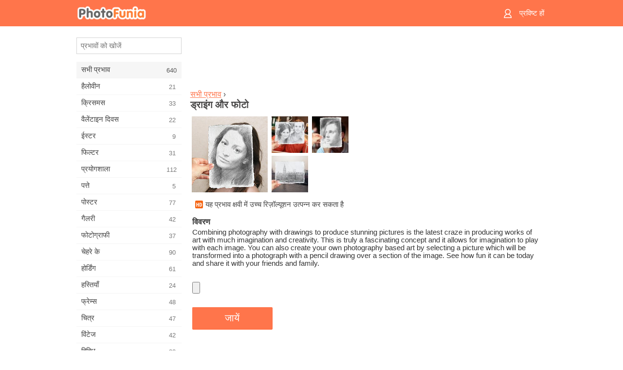

--- FILE ---
content_type: text/html; charset=UTF-8
request_url: https://m.photofunia.com/hi/categories/all_effects/drawing-photo
body_size: 8642
content:
<!doctype html>
<html lang="hi" class="lang-hi ltr">

<head>
   <meta name="viewport" content="width=device-width, initial-scale=1.0, maximum-scale=1.0, user-scalable=no">
   <meta charset="UTF-8">

   <title>
  ड्राइंग और फोटो - PhotoFunia: मुफ्त फोटो इफेक्ट्स और ऑनलाइन फोटो एडिटर</title>

   <meta name="apple-mobile-web-app-capable" content="yes"/>
   <meta http-equiv="X-UA-Compatible" content="IE-edge,chrome=1"/>

   <link rel="canonical" href="https://photofunia.com/hi/categories/all_effects/drawing-photo"/>

   <link rel="alternate" href="https://m.photofunia.com/categories/all_effects/drawing-photo" hreflang="en" />         <link rel="alternate" href="https://m.photofunia.com/ru/categories/all_effects/drawing-photo" hreflang="ru" />
                  <link rel="alternate" href="https://m.photofunia.com/es/categories/all_effects/drawing-photo" hreflang="es" />
                  <link rel="alternate" href="https://m.photofunia.com/ar/categories/all_effects/drawing-photo" hreflang="ar" />
                  <link rel="alternate" href="https://m.photofunia.com/fr/categories/all_effects/drawing-photo" hreflang="fr" />
                     <link rel="alternate" href="https://m.photofunia.com/it/categories/all_effects/drawing-photo" hreflang="it" />
                  <link rel="alternate" href="https://m.photofunia.com/de/categories/all_effects/drawing-photo" hreflang="de" />
                  <link rel="alternate" href="https://m.photofunia.com/tr/categories/all_effects/drawing-photo" hreflang="tr" />
                  <link rel="alternate" href="https://m.photofunia.com/cn/categories/all_effects/drawing-photo" hreflang="zh-Hans" />
                  <link rel="alternate" href="https://m.photofunia.com/pt/categories/all_effects/drawing-photo" hreflang="pt" />
                  <link rel="alternate" href="https://m.photofunia.com/jp/categories/all_effects/drawing-photo" hreflang="ja" />
                  <link rel="alternate" href="https://m.photofunia.com/ko/categories/all_effects/drawing-photo" hreflang="ko" />
                  <link rel="alternate" href="https://m.photofunia.com/id/categories/all_effects/drawing-photo" hreflang="id" />
                  <link rel="alternate" href="https://m.photofunia.com/th/categories/all_effects/drawing-photo" hreflang="th" />
                  <link rel="alternate" href="https://m.photofunia.com/pl/categories/all_effects/drawing-photo" hreflang="pl" />
                  <link rel="alternate" href="https://m.photofunia.com/ua/categories/all_effects/drawing-photo" hreflang="uk" />
                  
   <meta name="theme-color" content="#F67249">

   <link type="image/x-icon" href="https://cdn.photofunia.com/icons/favicon.ico" rel="icon">
   <link rel="shortcut icon" href="https://cdn.photofunia.com/icons/favicon.ico">

   <link rel="apple-touch-icon" sizes="57x57" href="https://cdn.photofunia.com/icons/apple-touch-icon-57x57.png">
   <link rel="apple-touch-icon" sizes="114x114" href="https://cdn.photofunia.com/icons/apple-touch-icon-114x114.png">
   <link rel="apple-touch-icon" sizes="72x72" href="https://cdn.photofunia.com/icons/apple-touch-icon-72x72.png">
   <link rel="apple-touch-icon" sizes="144x144" href="https://cdn.photofunia.com/icons/apple-touch-icon-144x144.png">
   <link rel="apple-touch-icon" sizes="60x60" href="https://cdn.photofunia.com/icons/apple-touch-icon-60x60.png">
   <link rel="apple-touch-icon" sizes="120x120" href="https://cdn.photofunia.com/icons/apple-touch-icon-120x120.png">
   <link rel="apple-touch-icon" sizes="76x76" href="https://cdn.photofunia.com/icons/apple-touch-icon-76x76.png">
   <link rel="apple-touch-icon" sizes="152x152" href="https://cdn.photofunia.com/icons/apple-touch-icon-152x152.png">
   <link rel="apple-touch-icon" sizes="180x180" href="https://cdn.photofunia.com/icons/apple-touch-icon-180x180.png">

   <link rel="icon" type="image/png" href="https://cdn.photofunia.com/icons/favicon-192x192.png" sizes="192x192">
   <link rel="icon" type="image/png" href="https://cdn.photofunia.com/icons/favicon-160x160.png" sizes="160x160">
   <link rel="icon" type="image/png" href="https://cdn.photofunia.com/icons/favicon-96x96.png" sizes="96x96">
   <link rel="icon" type="image/png" href="https://cdn.photofunia.com/icons/favicon-16x16.png" sizes="16x16">
   <link rel="icon" type="image/png" href="https://cdn.photofunia.com/icons/favicon-32x32.png" sizes="32x32">

   <meta name="msapplication-TileColor" content="#FC7D56">
   <meta name="msapplication-TileImage" content="https://cdn.photofunia.com/icons/mstile-144x144.png">
   <meta name="msapplication-config" content="https://cdn.photofunia.com/icons/browserconfig.xml">


   
                  
            
   <meta name="description" content="चित्र पर एक पेंसिल ड्राइंग के साथ संयुक्त एक फोटोग्राफिक चित्र बनाएं" />
   <meta name="image" content="https://cdn.photofunia.com/effects/drawing-photo/icons/medium.jpg" />
   <meta name="keywords" content="चित्रकारी, हाथ, पेंसिल, असली, तस्वीर, बेन हेइन" />
   <meta name="author" content="" />
   <meta name="application-name" content="PhotoFunia" />
   <meta name="title" content="ड्राइंग और फोटो" />

   <!-- for Facebook -->
   <meta property="og:title" content="ड्राइंग और फोटो" />
   <meta property="og:type" content="article" />
   <meta property="og:image" content="https://cdn.photofunia.com/effects/drawing-photo/icons/medium.jpg" />
   <meta property="og:url" content="https://m.photofunia.com/hi/effects/drawing-photo" />
   <meta property="og:description" content="चित्र पर एक पेंसिल ड्राइंग के साथ संयुक्त एक फोटोग्राफिक चित्र बनाएं" />

   <!-- for Twitter -->
   <meta name="twitter:card" content="summary" />
   <meta name="twitter:title" content="ड्राइंग और फोटो" />
   <meta name="twitter:description" content="चित्र पर एक पेंसिल ड्राइंग के साथ संयुक्त एक फोटोग्राफिक चित्र बनाएं" />
   <meta name="twitter:image" content="https://cdn.photofunia.com/effects/drawing-photo/icons/medium.jpg" />

   <script type="application/ld+json">[
    {
        "@context": "http:\/\/schema.org",
        "@type": "ItemPage",
        "name": "ड्राइंग और फोटो",
        "text": "Combining photography with drawings to produce stunning pictures is the latest craze in producing works of art with much imagination and creativity. This is truly a fascinating concept and it allows for imagination to play with each image. You can also create your own photography based art by selecting a picture which will be transformed into a photograph with a pencil drawing over a section of the image. See how fun it can be today and share it with your friends and family.",
        "description": "चित्र पर एक पेंसिल ड्राइंग के साथ संयुक्त एक फोटोग्राफिक चित्र बनाएं",
        "keywords": "चित्रकारी, हाथ, पेंसिल, असली, तस्वीर, बेन हेइन",
        "isFamilyFriendly": true,
        "isAccessibleForFree": true,
        "inLanguage": "hi",
        "dateModified": "2020-05-05",
        "dateCreated": "2016-07-01",
        "image": [
            {
                "@type": "ImageObject",
                "width": 600,
                "height": 600,
                "name": "फोटो के प्रभाव ड्राइंग और फोटो",
                "url": "https:\/\/cdn.photofunia.com\/effects\/drawing-photo\/icons\/huge.jpg"
            },
            {
                "@type": "ImageObject",
                "width": 300,
                "height": 300,
                "name": "फोटो के प्रभाव ड्राइंग और फोटो",
                "url": "https:\/\/cdn.photofunia.com\/effects\/drawing-photo\/icons\/large.jpg"
            },
            {
                "@type": "ImageObject",
                "width": 250,
                "height": 250,
                "name": "फोटो के प्रभाव ड्राइंग और फोटो",
                "url": "https:\/\/cdn.photofunia.com\/effects\/drawing-photo\/icons\/medium.jpg"
            },
            {
                "@type": "ImageObject",
                "width": 156,
                "height": 156,
                "name": "फोटो के प्रभाव ड्राइंग और फोटो",
                "url": "https:\/\/cdn.photofunia.com\/effects\/drawing-photo\/icons\/regular.jpg"
            },
            {
                "@type": "ImageObject",
                "width": 78,
                "height": 78,
                "name": "फोटो के प्रभाव ड्राइंग और फोटो",
                "url": "https:\/\/cdn.photofunia.com\/effects\/drawing-photo\/icons\/small.jpg"
            }
        ],
        "workExample": [
            {
                "@type": "ImageObject",
                "width": 700,
                "height": 536,
                "name": "फोटो के प्रभाव ड्राइंग और फोटो",
                "url": "https:\/\/cdn.photofunia.com\/effects\/drawing-photo\/examples\/1hjr4zv_o.jpg"
            },
            {
                "@type": "ImageObject",
                "width": 600,
                "height": 700,
                "name": "फोटो के प्रभाव ड्राइंग और फोटो",
                "url": "https:\/\/cdn.photofunia.com\/effects\/drawing-photo\/examples\/s6t0f5_o.jpg"
            },
            {
                "@type": "ImageObject",
                "width": 700,
                "height": 536,
                "name": "फोटो के प्रभाव ड्राइंग और फोटो",
                "url": "https:\/\/cdn.photofunia.com\/effects\/drawing-photo\/examples\/1k80w8z_o.jpg"
            }
        ]
    },
    {
        "@context": "http:\/\/schema.org",
        "@type": "WebSite",
        "name": "PhotoFunia",
        "url": "https:\/\/m.photofunia.com",
        "image": "https:\/\/cdn.photofunia.com\/icons\/favicon-192x192.png",
        "potentialAction": {
            "@type": "SearchAction",
            "target": "https:\/\/m.photofunia.com\/hi\/search?q={search_term_string}",
            "query-input": "required name=search_term_string"
        },
        "sameAs": [
            "https:\/\/www.facebook.com\/photofunia.en",
            "http:\/\/instagram.com\/photofunia_app",
            "https:\/\/twitter.com\/photofunia",
            "https:\/\/plus.google.com\/+photofunia",
            "http:\/\/vk.com\/photofunia"
        ]
    }
]</script>
   <link href="https://cdn.photofunia.com/mobile/build/build.309.css" type="text/css" rel="stylesheet">   </head>

<body ontouchstart="" >
   <div id="head" class="header">
      <div class="header-content">
         <div class="header-menu-cell -cell">
            <div class="header-menu-button -link">
               <span class="sprite-icon menu"></span>
            </div>
         </div>

         <a href="/hi/" class="header-logo -cell">
            <h1>PhotoFunia</h1>
         </a>

         <div class="header-profile -cell">
                           <a href="/hi/signin" class="header-profile-link -link">
                  <span class="header-profile-icon">
                     <span class="sprite-icon signin"></span>
                  </span>
                  <span class="header-profile-title">प्रविष्ट हों</span>
               </a>
                     </div>
      </div>
   </div>

   <div id="container">
      <div id="menu">
   <div class="menu-header">
      <div class="menu-header-button js-menu-toggle">
         <div class="sprite-icon close"></div>
      </div>
   </div>
   <div class="menu-container">
      <div class="menu-search">
         <form action="/hi/search">
            <input type="text" name="q" placeholder="प्रभावों को खोजें"
                    required=""/>
            <div class="font-icon search"></div>
         </form>
      </div>
      <div class="menu-list">
         <ul class="list-menu-container list-effects" itemscope itemtype="http://schema.org/SiteNavigationElement">
            
                           <li class="active">
                  <a href="/hi/categories/all_effects" itemprop="url" title="PhotoFunia एक अग्रणी मुफ्त फोटो एडिटिंग साइट है जो पिक्चर एडिटर इफेक्ट्स और फोटो फिल्टर की एक विशाल लाइब्रेरी के साथ पैक की गई है। ऑनलाइन तस्वीर संपादक के साथ चित्रों को संपादित करें।">
                     <meta itemprop="description" content="PhotoFunia एक अग्रणी मुफ्त फोटो एडिटिंग साइट है जो पिक्चर एडिटर इफेक्ट्स और फोटो फिल्टर की एक विशाल लाइब्रेरी के साथ पैक की गई है। ऑनलाइन तस्वीर संपादक के साथ चित्रों को संपादित करें।">
                     <span itemprop="name">सभी प्रभाव</span>

                     <span class="label-total">640</span>
                                       </a>
               </li>
                           <li >
                  <a href="/hi/categories/halloween" itemprop="url" title="कुछ ही सेकंड में मुफ्त के लिए अजीब हेलोवीन तस्वीरें बनाएँ। पाठ और चित्रों सहित ऑनलाइन हेलोवीन फोटो प्रभावों के संग्रह से चुनें।">
                     <meta itemprop="description" content="कुछ ही सेकंड में मुफ्त के लिए अजीब हेलोवीन तस्वीरें बनाएँ। पाठ और चित्रों सहित ऑनलाइन हेलोवीन फोटो प्रभावों के संग्रह से चुनें।">
                     <span itemprop="name">हैलोवीन</span>

                     <span class="label-total">21</span>
                                       </a>
               </li>
                           <li >
                  <a href="/hi/categories/christmas" itemprop="url" title="मुक्त करने के लिए हमारे ऑनलाइन उपकरण के साथ मौजूदा टेम्पलेट्स और प्रभावों से क्रिसमस फोटो कार्ड और नए साल की शुभकामनाएं कार्ड बनाएं। क्रिसमस और नए साल के कार्ड आसान हो गए।">
                     <meta itemprop="description" content="मुक्त करने के लिए हमारे ऑनलाइन उपकरण के साथ मौजूदा टेम्पलेट्स और प्रभावों से क्रिसमस फोटो कार्ड और नए साल की शुभकामनाएं कार्ड बनाएं। क्रिसमस और नए साल के कार्ड आसान हो गए।">
                     <span itemprop="name">क्रिसमस</span>

                     <span class="label-total">33</span>
                                       </a>
               </li>
                           <li >
                  <a href="/hi/categories/valentines_day" itemprop="url" title="वेलेंटाइन डे पोस्ट कार्ड और तस्वीर फ्रेम के साथ वेलेंटाइन डे फोटो प्रभाव ऑनलाइन मुफ्त में हमारे रोमांटिक संपादक के साथ अपने प्रिय के साथ साझा करें।">
                     <meta itemprop="description" content="वेलेंटाइन डे पोस्ट कार्ड और तस्वीर फ्रेम के साथ वेलेंटाइन डे फोटो प्रभाव ऑनलाइन मुफ्त में हमारे रोमांटिक संपादक के साथ अपने प्रिय के साथ साझा करें।">
                     <span itemprop="name">वैलेंटाइन दिवस</span>

                     <span class="label-total">22</span>
                                       </a>
               </li>
                           <li >
                  <a href="/hi/categories/easter" itemprop="url" title="">
                     <meta itemprop="description" content="">
                     <span itemprop="name">ईस्टर</span>

                     <span class="label-total">9</span>
                                       </a>
               </li>
                           <li >
                  <a href="/hi/categories/filters" itemprop="url" title="फिल्टर श्रेणी मित्रों और परिवार के साथ साझा करने के लिए अद्वितीय और पेशेवर चित्र कोलाज बनाने के लिए सहजता से मुफ्त ऑनलाइन फोटो फिल्टर संपादक प्रदान करता है।">
                     <meta itemprop="description" content="फिल्टर श्रेणी मित्रों और परिवार के साथ साझा करने के लिए अद्वितीय और पेशेवर चित्र कोलाज बनाने के लिए सहजता से मुफ्त ऑनलाइन फोटो फिल्टर संपादक प्रदान करता है।">
                     <span itemprop="name">फिल्टर</span>

                     <span class="label-total">31</span>
                                       </a>
               </li>
                           <li >
                  <a href="/hi/categories/lab" itemprop="url" title="प्रयोगशाला श्रेणी वह जगह है जहाँ ऑनलाइन कई मजेदार फोटो संपादन प्रयोग होते हैं। हमारे मुक्त अजीब तस्वीर संपादक के साथ पेशेवर चित्र प्रभाव लागू करें।">
                     <meta itemprop="description" content="प्रयोगशाला श्रेणी वह जगह है जहाँ ऑनलाइन कई मजेदार फोटो संपादन प्रयोग होते हैं। हमारे मुक्त अजीब तस्वीर संपादक के साथ पेशेवर चित्र प्रभाव लागू करें।">
                     <span itemprop="name">प्रयोगशाला</span>

                     <span class="label-total">112</span>
                                       </a>
               </li>
                           <li >
                  <a href="/hi/categories/cards" itemprop="url" title="हमारे ऑनलाइन टूल का उपयोग करके मुफ्त अनुकूलित और व्यक्तिगत फोटो ग्रीटिंग कार्ड डिजाइन करें। यह छुट्टी अपने दोस्तों और परिवार के साथ साझा करने के लिए ऑनलाइन एक कार्ड बनाती है।">
                     <meta itemprop="description" content="हमारे ऑनलाइन टूल का उपयोग करके मुफ्त अनुकूलित और व्यक्तिगत फोटो ग्रीटिंग कार्ड डिजाइन करें। यह छुट्टी अपने दोस्तों और परिवार के साथ साझा करने के लिए ऑनलाइन एक कार्ड बनाती है।">
                     <span itemprop="name">पत्ते</span>

                     <span class="label-total">5</span>
                                       </a>
               </li>
                           <li >
                  <a href="/hi/categories/posters" itemprop="url" title="अपनी तस्वीर अपलोड करके और पोस्टर चुनकर फोटो से फोटो पोस्टर बनाएं। एक पोस्टर बनाना हमारे ऑनलाइन मुक्त संपादक के साथ सरल नहीं हो सकता है।">
                     <meta itemprop="description" content="अपनी तस्वीर अपलोड करके और पोस्टर चुनकर फोटो से फोटो पोस्टर बनाएं। एक पोस्टर बनाना हमारे ऑनलाइन मुक्त संपादक के साथ सरल नहीं हो सकता है।">
                     <span itemprop="name">पोस्टर</span>

                     <span class="label-total">77</span>
                                       </a>
               </li>
                           <li >
                  <a href="/hi/categories/galleries" itemprop="url" title="मुफ्त के लिए ऑनलाइन फोटो संपादक के साथ दीवार पोस्टर से एक उत्कृष्ट कृति बनाएं। पोस्टर निर्माता के लिए हमारी ऑनलाइन तस्वीर का उपयोग करें और प्रदर्शनी के हिस्से के रूप में अपनी कलाकृति बनाएं।">
                     <meta itemprop="description" content="मुफ्त के लिए ऑनलाइन फोटो संपादक के साथ दीवार पोस्टर से एक उत्कृष्ट कृति बनाएं। पोस्टर निर्माता के लिए हमारी ऑनलाइन तस्वीर का उपयोग करें और प्रदर्शनी के हिस्से के रूप में अपनी कलाकृति बनाएं।">
                     <span itemprop="name">गैलरी</span>

                     <span class="label-total">42</span>
                                       </a>
               </li>
                           <li >
                  <a href="/hi/categories/photography" itemprop="url" title="अपने बहुत से फोटो असेंबल ऑनलाइन के पारिवारिक एल्बमों के अपने संग्रह में जोड़ें और अपनी तस्वीर असेंबल मुक्त करने के लिए एक प्रभाव या दो जोड़कर अपनी तस्वीर आज संपादित करें।">
                     <meta itemprop="description" content="अपने बहुत से फोटो असेंबल ऑनलाइन के पारिवारिक एल्बमों के अपने संग्रह में जोड़ें और अपनी तस्वीर असेंबल मुक्त करने के लिए एक प्रभाव या दो जोड़कर अपनी तस्वीर आज संपादित करें।">
                     <span itemprop="name">फोटोग्राफी</span>

                     <span class="label-total">37</span>
                                       </a>
               </li>
                           <li >
                  <a href="/hi/categories/faces" itemprop="url" title="कुछ ही सेकंड में हमारे मुफ्त संपादक के साथ एक चेहरे के प्रभाव का उपयोग करके मज़ेदार फोटो बनाएं। अब आप अपने फोटो को मजाकिया चेहरे पर लगा सकते हैं और अपने दोस्तों के साथ साझा कर सकते हैं।">
                     <meta itemprop="description" content="कुछ ही सेकंड में हमारे मुफ्त संपादक के साथ एक चेहरे के प्रभाव का उपयोग करके मज़ेदार फोटो बनाएं। अब आप अपने फोटो को मजाकिया चेहरे पर लगा सकते हैं और अपने दोस्तों के साथ साझा कर सकते हैं।">
                     <span itemprop="name">चेहरे के</span>

                     <span class="label-total">90</span>
                                       </a>
               </li>
                           <li >
                  <a href="/hi/categories/billboards" itemprop="url" title="बिलबोर्ड फोटो एडिटर का उपयोग करें और अपनी फोटो को बिलबोर्ड फ्री में ऑनलाइन लगाएं। अपना बिलबोर्ड प्रभाव चुनें और कुछ ही सेकंड में आपकी तस्वीर उस पर होगी।">
                     <meta itemprop="description" content="बिलबोर्ड फोटो एडिटर का उपयोग करें और अपनी फोटो को बिलबोर्ड फ्री में ऑनलाइन लगाएं। अपना बिलबोर्ड प्रभाव चुनें और कुछ ही सेकंड में आपकी तस्वीर उस पर होगी।">
                     <span itemprop="name">होर्डिंग</span>

                     <span class="label-total">61</span>
                                       </a>
               </li>
                           <li >
                  <a href="/hi/categories/celebrities" itemprop="url" title="मुफ्त ऑनलाइन टूल के साथ सेलिब्रिटी के साथ तस्वीर को संपादित करके स्पॉटलाइट का स्वाद प्राप्त करें। फोटो को सेलिब्रिटी के साथ संपादित करें और सभी के साथ साझा करके प्रसिद्ध बनें!">
                     <meta itemprop="description" content="मुफ्त ऑनलाइन टूल के साथ सेलिब्रिटी के साथ तस्वीर को संपादित करके स्पॉटलाइट का स्वाद प्राप्त करें। फोटो को सेलिब्रिटी के साथ संपादित करें और सभी के साथ साझा करके प्रसिद्ध बनें!">
                     <span itemprop="name">हस्तियाँ</span>

                     <span class="label-total">24</span>
                                       </a>
               </li>
                           <li >
                  <a href="/hi/categories/frames" itemprop="url" title="अपने चित्रों के लिए कस्टम फ्रेम बनाने के लिए हमारे पिक्चर फ्रेम एडिटर का उपयोग करें। मुफ्त फोटो फ्रेम टूल के साथ चित्रों को ऑनलाइन संपादित करें और अपनी तस्वीरों को तैयार करना शुरू करें।">
                     <meta itemprop="description" content="अपने चित्रों के लिए कस्टम फ्रेम बनाने के लिए हमारे पिक्चर फ्रेम एडिटर का उपयोग करें। मुफ्त फोटो फ्रेम टूल के साथ चित्रों को ऑनलाइन संपादित करें और अपनी तस्वीरों को तैयार करना शुरू करें।">
                     <span itemprop="name">फ्रेम्स</span>

                     <span class="label-total">48</span>
                                       </a>
               </li>
                           <li >
                  <a href="/hi/categories/drawings" itemprop="url" title="हमारे मुफ्त ऑनलाइन छवि संपादक के साथ चित्र में चित्र बारी। चित्र श्रेणी में आप अपनी पसंद के प्रभाव को लागू करके अपनी तस्वीर को कला में बदल सकते हैं।">
                     <meta itemprop="description" content="हमारे मुफ्त ऑनलाइन छवि संपादक के साथ चित्र में चित्र बारी। चित्र श्रेणी में आप अपनी पसंद के प्रभाव को लागू करके अपनी तस्वीर को कला में बदल सकते हैं।">
                     <span itemprop="name">चित्र</span>

                     <span class="label-total">47</span>
                                       </a>
               </li>
                           <li >
                  <a href="/hi/categories/vintage" itemprop="url" title="मुफ्त ऑनलाइन विंटेज फोटो संपादक के साथ विंटेज फोटोग्राफी पर अपने हाथों की कोशिश करें। पुराने कार्ड बनाएं, रेट्रो फिल्टर या विंटेज पिक्चर फ्रेम चित्रों पर लागू करें।">
                     <meta itemprop="description" content="मुफ्त ऑनलाइन विंटेज फोटो संपादक के साथ विंटेज फोटोग्राफी पर अपने हाथों की कोशिश करें। पुराने कार्ड बनाएं, रेट्रो फिल्टर या विंटेज पिक्चर फ्रेम चित्रों पर लागू करें।">
                     <span itemprop="name">विंटेज</span>

                     <span class="label-total">42</span>
                                       </a>
               </li>
                           <li >
                  <a href="/hi/categories/misc" itemprop="url" title="Misc श्रेणी से विभिन्न फोटो प्रभावों में से एक का चयन करें और एक अद्वितीय मजेदार चित्र बनाएं। मुफ्त ऑनलाइन संपादक से कई मिस फोटो फिल्टर चुनें।">
                     <meta itemprop="description" content="Misc श्रेणी से विभिन्न फोटो प्रभावों में से एक का चयन करें और एक अद्वितीय मजेदार चित्र बनाएं। मुफ्त ऑनलाइन संपादक से कई मिस फोटो फिल्टर चुनें।">
                     <span itemprop="name">विविध</span>

                     <span class="label-total">83</span>
                                       </a>
               </li>
                           <li >
                  <a href="/hi/categories/magazines" itemprop="url" title="दुनिया के सबसे प्रसिद्ध चमकदार पत्रिकाओं के कवर पृष्ठों को स्वीकार करने के लिए व्यक्तिगत पत्रिका कवर बनाने के लिए हमारे मुफ्त ऑनलाइन पत्रिका कवर संपादक का उपयोग करें।">
                     <meta itemprop="description" content="दुनिया के सबसे प्रसिद्ध चमकदार पत्रिकाओं के कवर पृष्ठों को स्वीकार करने के लिए व्यक्तिगत पत्रिका कवर बनाने के लिए हमारे मुफ्त ऑनलाइन पत्रिका कवर संपादक का उपयोग करें।">
                     <span itemprop="name">पत्रिका</span>

                     <span class="label-total">18</span>
                                       </a>
               </li>
                           <li >
                  <a href="/hi/categories/professions" itemprop="url" title="अपनी तस्वीरों को अपलोड करें और हमारे प्रोफेशन फोटो एडिटर के प्रभावों का उपयोग करके कुछ ही क्लिक में अपने पेशे को ऑनलाइन बदलने के लिए मजेदार फोटो प्रभाव लागू करें।">
                     <meta itemprop="description" content="अपनी तस्वीरों को अपलोड करें और हमारे प्रोफेशन फोटो एडिटर के प्रभावों का उपयोग करके कुछ ही क्लिक में अपने पेशे को ऑनलाइन बदलने के लिए मजेदार फोटो प्रभाव लागू करें।">
                     <span itemprop="name">व्यवसायों</span>

                     <span class="label-total">25</span>
                                       </a>
               </li>
                           <li >
                  <a href="/hi/categories/movies" itemprop="url" title="मुफ्त ऑनलाइन टूल आपकी पसंद की मूवी-थीम वाली तस्वीरों के लिए अभिनेताओं के साथ फोटो संपादन प्रदान करता है। हॉलीवुड या बॉलीवुड अभिनेताओं के साथ चित्र बनाएं।">
                     <meta itemprop="description" content="मुफ्त ऑनलाइन टूल आपकी पसंद की मूवी-थीम वाली तस्वीरों के लिए अभिनेताओं के साथ फोटो संपादन प्रदान करता है। हॉलीवुड या बॉलीवुड अभिनेताओं के साथ चित्र बनाएं।">
                     <span itemprop="name">चलचित्र</span>

                     <span class="label-total">20</span>
                                       </a>
               </li>
                           <li >
                  <a href="/hi/categories/tv" itemprop="url" title="उस पर आपके साथ एक टीवी चित्र बनाने के लिए हमारे मुफ्त ऑनलाइन फोटो प्रभाव उपकरण का उपयोग करें। टीवी सेट के दूसरी तरफ एक टीवी शो में आने के लिए अपनी खुद की तस्वीर संपादित करें।">
                     <meta itemprop="description" content="उस पर आपके साथ एक टीवी चित्र बनाने के लिए हमारे मुफ्त ऑनलाइन फोटो प्रभाव उपकरण का उपयोग करें। टीवी सेट के दूसरी तरफ एक टीवी शो में आने के लिए अपनी खुद की तस्वीर संपादित करें।">
                     <span itemprop="name">टीवी</span>

                     <span class="label-total">9</span>
                                       </a>
               </li>
                           <li >
                  <a href="/hi/categories/books" itemprop="url" title="इस पर अपनी तस्वीर के साथ अपना खुद का बुक कवर बनाएं, ऑनलाइन हमारे मुफ्त फोटो संपादक का उपयोग करें। बस अपनी तस्वीर अपलोड करें और आवेदन करने के लिए एक पुस्तक फोटो प्रभाव चुनें।">
                     <meta itemprop="description" content="इस पर अपनी तस्वीर के साथ अपना खुद का बुक कवर बनाएं, ऑनलाइन हमारे मुफ्त फोटो संपादक का उपयोग करें। बस अपनी तस्वीर अपलोड करें और आवेदन करने के लिए एक पुस्तक फोटो प्रभाव चुनें।">
                     <span itemprop="name">पुस्तकें</span>

                     <span class="label-total">15</span>
                                       </a>
               </li>
                     </ul>
      </div>
   </div>
</div>

      <div id="content">
         
   <div class="content-container" id="effect">
   <div class="advert-container adsense effect-top"><ins class="adsbygoogle advert"
         data-ad-client="ca-pub-5896353906608024"
         data-ad-slot="5949562512"></ins>
         <script>(adsbygoogle = window.adsbygoogle || []).push({});</script></div>
   
   <div class="breadcrumb-container">
      <div class="breadcrumb-subheader">
         <a href="/hi/categories/all_effects">
            सभी प्रभाव</a> ›
      </div>
      <div class="breadcrumb-header">
         <h2 itemprop="name">ड्राइंग और फोटो</h2>
               </div>
   </div>

   <div class="images-container">
      <div class="image-preview">
         <a href="/hi/categories/all_effects/drawing-photo/examples"><!--
          --><img src="https://cdn.photofunia.com/effects/drawing-photo/icons/regular.jpg" title="ड्राइंग और फोटो" itemprop="contentUrl"><!--
      --></a>
      </div>
      <div class="images-example-container">
         <!--
            --><div class="image-example "><!--
               --><a href="/hi/categories/all_effects/drawing-photo/examples#1"><!--
                  --><img src="https://cdn.photofunia.com/effects/drawing-photo/examples/1hjr4zv_r.jpg"><!--
               --></a><!--
            --></div><!--
         --><!--
            --><div class="image-example "><!--
               --><a href="/hi/categories/all_effects/drawing-photo/examples#2"><!--
                  --><img src="https://cdn.photofunia.com/effects/drawing-photo/examples/s6t0f5_r.jpg"><!--
               --></a><!--
            --></div><!--
         --><!--
            --><div class="image-example last"><!--
               --><a href="/hi/categories/all_effects/drawing-photo/examples#3"><!--
                  --><img src="https://cdn.photofunia.com/effects/drawing-photo/examples/1k80w8z_r.jpg"><!--
               --></a><!--
            --></div><!--
         -->      </div>
   </div>

         <div class="labels-collection">
                     <div class="label-container">
               <span class="label hd"></span>
               <span class="desc">यह प्रभाव क्षवी में उच्च रिज़ॉल्यूशन उत्पन्न कर सकता है</span>
            </div>
               </div>
   
         <h3>विवरण</h3>
      <div class="description-container">
         <div class="description" itemprop="description">
            Combining photography with drawings to produce stunning pictures is the latest craze in producing works of art with much imagination and creativity. This is truly a fascinating concept and it allows for imagination to play with each image. You can also create your own photography based art by selecting a picture which will be transformed into a photograph with a pencil drawing over a section of the image. See how fun it can be today and share it with your friends and family.         </div>
         <div class="description-more">
            <div class="description-more-shadow"></div>
            <span class="description-more-button">और अधिक पढ़ें »</span>
         </div>
      </div>
   
   <div class="divider"></div>

   <form class="effect-form js-effect-form"
         action="/hi/categories/all_effects/drawing-photo?server=1"
         enctype="multipart/form-data" method="POST">
      
                     <div class="field image-field">
               
               <input class="input-file" type="file" accept="image/*" name="image"/>
            </div>


               
      <div class="button-container">
         <button class="button button-submit"
                 data-init-text="जायें"
                 data-load-text="एक पल रुकें...">जायें</button>
      </div>
   </form>

   <div class="advert-container adsense effect-bottom"><ins class="adsbygoogle advert"
         data-ad-client="ca-pub-5896353906608024"
         data-ad-slot="4214814911"></ins>
         <script>(adsbygoogle = window.adsbygoogle || []).push({});</script></div>
   <h3>प्रभाव शेयर करें</h3>
   <div class="sharing-container">
      <div class="social-icons">
                                    <a data-network="facebook">
                  <img src="https://cdn.photofunia.com/mobile/images/socials/facebook.png">
               </a>
                           <a data-network="twitter">
                  <img src="https://cdn.photofunia.com/mobile/images/socials/twitter.png">
               </a>
                           <a data-network="vk">
                  <img src="https://cdn.photofunia.com/mobile/images/socials/vk.png">
               </a>
                           <a data-network="pinterest">
                  <img src="https://cdn.photofunia.com/mobile/images/socials/pinterest.png">
               </a>
                           </div>
   </div>

         <h3>आप ये भी पसंद कर सकते हैं</h3>

      <ul class="effects-list">
         

   
   
   <li>
               <a class="effect " itemscope itemtype="http://schema.org/ItemPage" itemprop="url" title="प्रभाव लगभग समाप्त रेखा-चित्र" href="/hi/categories/all_effects/almost_finished_drawing">
               <img src="https://cdn.photofunia.com/effects/almost_finished_drawing/icons/small.gif" alt="लगभग समाप्त रेखा-चित्र">

   <meta itemprop="image" content="https://cdn.photofunia.com/effects/almost_finished_drawing/icons/small.gif" />
   <meta itemprop="inLanguage" content="hi" />

   <span class="effect-link">
      <span class="name" itemprop="name">
         लगभग समाप्त रेखा-चित्र      </span>

      <span class="description" itemprop="description">अपनी पेंसिल ड्राइंग को एनिमेट करें</span>
   </span>
         </a>

         </li>
   
   
   <li>
               <a class="effect " itemscope itemtype="http://schema.org/ItemPage" itemprop="url" title="प्रभाव कारटून रेखाचित्र" href="/hi/categories/all_effects/caricature">
               <img src="https://cdn.photofunia.com/effects/caricature/icons/small.jpg" alt="कारटून रेखाचित्र">

   <meta itemprop="image" content="https://cdn.photofunia.com/effects/caricature/icons/small.jpg" />
   <meta itemprop="inLanguage" content="hi" />

   <span class="effect-link">
      <span class="name" itemprop="name">
         कारटून रेखाचित्र      </span>

      <span class="description" itemprop="description">अपनी तस्वीर एक कैरिकेचर से बनाएं</span>
   </span>
         </a>

         </li>
   
   
   <li>
               <a class="effect " itemscope itemtype="http://schema.org/ItemPage" itemprop="url" title="प्रभाव यात्री का स्केच" href="/hi/categories/all_effects/travellers-sketch">
               <img src="https://cdn.photofunia.com/effects/travellers-sketch/icons/small.jpg" alt="यात्री का स्केच">

   <meta itemprop="image" content="https://cdn.photofunia.com/effects/travellers-sketch/icons/small.jpg" />
   <meta itemprop="inLanguage" content="hi" />

   <span class="effect-link">
      <span class="name" itemprop="name">
         यात्री का स्केच      </span>

      <span class="description" itemprop="description">एक यात्री की स्केच में अपनी पसंद की तस्वीर चालू करें</span>
   </span>
         </a>

         </li>
   
   
   <li>
               <a class="effect " itemscope itemtype="http://schema.org/ItemPage" itemprop="url" title="प्रभाव आंतरिक चित्र" href="/hi/categories/all_effects/interior-picture">
               <img src="https://cdn.photofunia.com/effects/interior-picture/icons/small.jpg" alt="आंतरिक चित्र">

   <meta itemprop="image" content="https://cdn.photofunia.com/effects/interior-picture/icons/small.jpg" />
   <meta itemprop="inLanguage" content="hi" />

   <span class="effect-link">
      <span class="name" itemprop="name">
         आंतरिक चित्र      </span>

      <span class="description" itemprop="description">चित्र के लिए दीवार के सात अलग-अलग रंगों को आज़माएँ</span>
   </span>
         </a>

         </li>
   
   
   <li>
               <a class="effect " itemscope itemtype="http://schema.org/ItemPage" itemprop="url" title="प्रभाव सागर के पास चित्रांकन" href="/hi/categories/all_effects/drawing_near_the_sea">
               <img src="https://cdn.photofunia.com/effects/drawing_near_the_sea/icons/small.jpg" alt="सागर के पास चित्रांकन">

   <meta itemprop="image" content="https://cdn.photofunia.com/effects/drawing_near_the_sea/icons/small.jpg" />
   <meta itemprop="inLanguage" content="hi" />

   <span class="effect-link">
      <span class="name" itemprop="name">
         सागर के पास चित्रांकन      </span>

      <span class="description" itemprop="description">समुद्र तट पर एक आत्म चित्र बनाएं</span>
   </span>
         </a>

         </li>
   
   
   <li>
               <a class="effect " itemscope itemtype="http://schema.org/ItemPage" itemprop="url" title="प्रभाव यादें" href="/hi/categories/all_effects/memories">
               <img src="https://cdn.photofunia.com/effects/memories/icons/small.jpg" alt="यादें">

   <meta itemprop="image" content="https://cdn.photofunia.com/effects/memories/icons/small.jpg" />
   <meta itemprop="inLanguage" content="hi" />

   <span class="effect-link">
      <span class="name" itemprop="name">
         यादें      </span>

      <span class="description" itemprop="description">हम आपको इस यादें प्रभाव के साथ उदासीन महसूस करने के लिए दोषी नहीं ठहराएंगे</span>
   </span>
         </a>

         </li>
   
                        <li>
            <a class="effect effect-native-advert">
               <ins class="adsbygoogle advert"
           data-ad-format="fluid"
           data-ad-layout-key="-ho-4+1c-6a+9s"
           data-ad-client="ca-pub-5896353906608024"
           data-ad-slot="8620985738"></ins>
      <script>(adsbygoogle = window.adsbygoogle || []).push({});</script>            </a>
         </li>
         
   <li>
               <a class="effect " itemscope itemtype="http://schema.org/ItemPage" itemprop="url" title="प्रभाव स्केच अभ्यास" href="/hi/categories/all_effects/sketch-practicing">
               <img src="https://cdn.photofunia.com/effects/sketch-practicing/icons/small.jpg" alt="स्केच अभ्यास">

   <meta itemprop="image" content="https://cdn.photofunia.com/effects/sketch-practicing/icons/small.jpg" />
   <meta itemprop="inLanguage" content="hi" />

   <span class="effect-link">
      <span class="name" itemprop="name">
         स्केच अभ्यास      </span>

      <span class="description" itemprop="description">एक कलाकार द्वारा बनाई गई एक त्वरित स्केच में अपनी तस्वीर बदलें</span>
   </span>
         </a>

         </li>
   
   
   <li>
               <a class="effect " itemscope itemtype="http://schema.org/ItemPage" itemprop="url" title="प्रभाव रेखाचित्र" href="/hi/categories/all_effects/sketch">
               <img src="https://cdn.photofunia.com/effects/sketch/icons/small.jpg" alt="रेखाचित्र">

   <meta itemprop="image" content="https://cdn.photofunia.com/effects/sketch/icons/small.jpg" />
   <meta itemprop="inLanguage" content="hi" />

   <span class="effect-link">
      <span class="name" itemprop="name">
         रेखाचित्र      </span>

      <span class="description" itemprop="description">अपनी तस्वीर से एक पेंसिल ड्राइंग बनाएं</span>
   </span>
         </a>

         </li>
      </ul>
   </div>

         <div id="footer" class="clear">
   <ul class="links">
            <li><a href="/hi/apps">एप्प्स</a></li>
      <li><a href="/hi/about">के बारे में</a></li>
      <li><a href="/hi/help">मदद</a></li>
      <li><a href="/hi/contact">संपर्क</a></li>
      <li><a href="/hi/terms">उपयोग की शर्तें</a></li>
      <li><a href="/hi/privacy">गोपनीयता नीति</a></li>
      <li><a href="//photofunia.com/hi/categories/all_effects/drawing-photo?redirect=false">डेस्कटॉप संस्करण</a></li>
   </ul>

   <div class="floor clear">
      <div class="copyright">
         Capsule Digital &copy; 2026      </div>

      <form class="languages">
         <select id="languages">
                                             <option value="/categories/all_effects/drawing-photo"
                          >English</option>
                                                            <option value="/ru/categories/all_effects/drawing-photo"
                          >Русский</option>
                                                            <option value="/es/categories/all_effects/drawing-photo"
                          >Español</option>
                                                            <option value="/ar/categories/all_effects/drawing-photo"
                          >اللغة العربية</option>
                                                            <option value="/fr/categories/all_effects/drawing-photo"
                          >Français</option>
                                                            <option value="/hi/categories/all_effects/drawing-photo"
                          selected>हिंदी</option>
                                                            <option value="/it/categories/all_effects/drawing-photo"
                          >Italiano</option>
                                                            <option value="/de/categories/all_effects/drawing-photo"
                          >Deutsch</option>
                                                            <option value="/tr/categories/all_effects/drawing-photo"
                          >Türkçe</option>
                                                            <option value="/cn/categories/all_effects/drawing-photo"
                          >中文(简体)</option>
                                                            <option value="/pt/categories/all_effects/drawing-photo"
                          >Português</option>
                                                            <option value="/jp/categories/all_effects/drawing-photo"
                          >日本語</option>
                                                            <option value="/ko/categories/all_effects/drawing-photo"
                          >한국어</option>
                                                            <option value="/id/categories/all_effects/drawing-photo"
                          >Bahasa Indonesia</option>
                                                            <option value="/th/categories/all_effects/drawing-photo"
                          >ภาษาไทย</option>
                                                            <option value="/pl/categories/all_effects/drawing-photo"
                          >Polski</option>
                                                            <option value="/ua/categories/all_effects/drawing-photo"
                          >Українська</option>
                                    </select>
      </form>

   </div>
</div>
      </div>
   </div>

   <div id="cookie-accept">
   <div class="buttons">
      <button class="button" id="got-it">समझ गया!</button>
   </div>
   <div class="info">
      यह वेबसाइट यह सुनिश्चित करने के लिए कुकीज़ का उपयोग करती है कि आपको हमारी वेबसाइट पर सबसे अच्छा अनुभव मिले। <a href="/hi/privacy#cookies" target="_blank">और जानकारी</a>
   </div>
</div>
   <script>
   var DOMAIN_SITE = "photofunia.com";
   var DOMAIN_MOBILE = "m.photofunia.com";
   var DOMAIN_BASIC = "basic.photofunia.com";
</script>

<script src="https://cdn.photofunia.com/mobile/build/build.309.js"></script>
<script>
   (function(i,s,o,g,r,a,m){i['GoogleAnalyticsObject']=r;i[r]=i[r]||function(){
      (i[r].q=i[r].q||[]).push(arguments)},i[r].l=1*new Date();a=s.createElement(o),
      m=s.getElementsByTagName(o)[0];a.async=1;a.src=g;m.parentNode.insertBefore(a,m)
   })(window,document,'script','//www.google-analytics.com/analytics.js','ga');

   ga('create', 'UA-58565663-2', 'auto');
   ga('send', 'pageview');
</script>

<script>
   (function(m,e,t,r,i,k,a){m[i]=m[i]||function(){(m[i].a=m[i].a||[]).push(arguments)};
   m[i].l=1*new Date();k=e.createElement(t),a=e.getElementsByTagName(t)[0],k.async=1,k.src=r,a.parentNode.insertBefore(k,a)})
   (window, document, "script", "https://mc.yandex.ru/metrika/tag.js", "ym");

   ym(62498527, "init", {
        clickmap:true,
        trackLinks:true,
        accurateTrackBounce:true
   });
</script>
<noscript><div><img src="https://mc.yandex.ru/watch/62498527" style="position:absolute; left:-9999px;" alt="" /></div></noscript>


   <script async src="//pagead2.googlesyndication.com/pagead/js/adsbygoogle.js"></script></body>
</html>

--- FILE ---
content_type: text/html; charset=utf-8
request_url: https://www.google.com/recaptcha/api2/aframe
body_size: 268
content:
<!DOCTYPE HTML><html><head><meta http-equiv="content-type" content="text/html; charset=UTF-8"></head><body><script nonce="_X1c5Dzl546tLYQTlbzIgA">/** Anti-fraud and anti-abuse applications only. See google.com/recaptcha */ try{var clients={'sodar':'https://pagead2.googlesyndication.com/pagead/sodar?'};window.addEventListener("message",function(a){try{if(a.source===window.parent){var b=JSON.parse(a.data);var c=clients[b['id']];if(c){var d=document.createElement('img');d.src=c+b['params']+'&rc='+(localStorage.getItem("rc::a")?sessionStorage.getItem("rc::b"):"");window.document.body.appendChild(d);sessionStorage.setItem("rc::e",parseInt(sessionStorage.getItem("rc::e")||0)+1);localStorage.setItem("rc::h",'1769095372226');}}}catch(b){}});window.parent.postMessage("_grecaptcha_ready", "*");}catch(b){}</script></body></html>